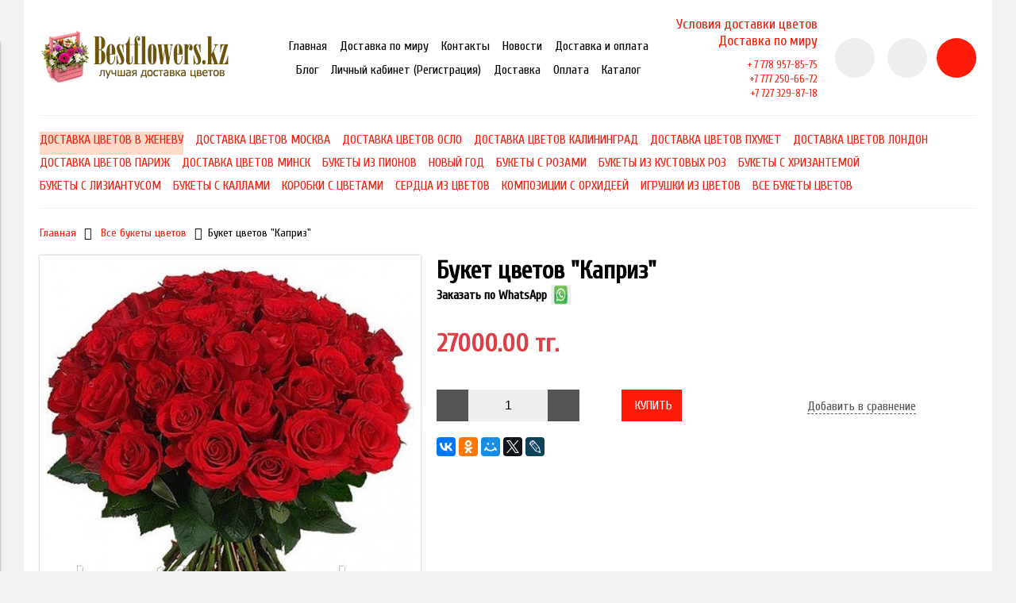

--- FILE ---
content_type: text/html; charset=utf-8
request_url: https://bestflowers.kz/product/buket-tsvetov-kapriz
body_size: 12964
content:
<!DOCTYPE html>
<html>

<head><meta data-config="{&quot;product_id&quot;:79670151}" name="page-config" content="" /><meta data-config="{&quot;money_with_currency_format&quot;:{&quot;delimiter&quot;:&quot;&quot;,&quot;separator&quot;:&quot;.&quot;,&quot;format&quot;:&quot;%n %u&quot;,&quot;unit&quot;:&quot;тг.&quot;,&quot;show_price_without_cents&quot;:0},&quot;currency_code&quot;:&quot;KZT&quot;,&quot;currency_iso_code&quot;:&quot;KZT&quot;,&quot;default_currency&quot;:{&quot;title&quot;:&quot;Казахстанский тенге&quot;,&quot;code&quot;:&quot;KZT&quot;,&quot;rate&quot;:&quot;0.151825&quot;,&quot;format_string&quot;:&quot;%n %u&quot;,&quot;unit&quot;:&quot;тг.&quot;,&quot;price_separator&quot;:null,&quot;is_default&quot;:true,&quot;price_delimiter&quot;:null,&quot;show_price_with_delimiter&quot;:null,&quot;show_price_without_cents&quot;:null},&quot;facebook&quot;:{&quot;pixelActive&quot;:false,&quot;currency_code&quot;:&quot;KZT&quot;,&quot;use_variants&quot;:null},&quot;vk&quot;:{&quot;pixel_active&quot;:null,&quot;price_list_id&quot;:null},&quot;new_ya_metrika&quot;:true,&quot;ecommerce_data_container&quot;:&quot;dataLayer&quot;,&quot;common_js_version&quot;:&quot;v2&quot;,&quot;vue_ui_version&quot;:null,&quot;feedback_captcha_enabled&quot;:null,&quot;account_id&quot;:398167,&quot;hide_items_out_of_stock&quot;:false,&quot;forbid_order_over_existing&quot;:false,&quot;minimum_items_price&quot;:10000,&quot;enable_comparison&quot;:true,&quot;locale&quot;:&quot;ru&quot;,&quot;client_group&quot;:null,&quot;consent_to_personal_data&quot;:{&quot;active&quot;:false,&quot;obligatory&quot;:true,&quot;description&quot;:&quot;Настоящим подтверждаю, что я ознакомлен и согласен с условиями \u003ca href=&#39;/page/oferta&#39; target=&#39;blank&#39;\u003eоферты и политики конфиденциальности\u003c/a\u003e.&quot;},&quot;recaptcha_key&quot;:&quot;6LfXhUEmAAAAAOGNQm5_a2Ach-HWlFKD3Sq7vfFj&quot;,&quot;recaptcha_key_v3&quot;:&quot;6LcZi0EmAAAAAPNov8uGBKSHCvBArp9oO15qAhXa&quot;,&quot;yandex_captcha_key&quot;:&quot;ysc1_ec1ApqrRlTZTXotpTnO8PmXe2ISPHxsd9MO3y0rye822b9d2&quot;,&quot;checkout_float_order_content_block&quot;:false,&quot;available_products_characteristics_ids&quot;:null,&quot;sber_id_app_id&quot;:&quot;5b5a3c11-72e5-4871-8649-4cdbab3ba9a4&quot;,&quot;theme_generation&quot;:2,&quot;quick_checkout_captcha_enabled&quot;:false,&quot;max_order_lines_count&quot;:500,&quot;sber_bnpl_min_amount&quot;:1000,&quot;sber_bnpl_max_amount&quot;:150000,&quot;counter_settings&quot;:{&quot;data_layer_name&quot;:&quot;dataLayer&quot;,&quot;new_counters_setup&quot;:false,&quot;add_to_cart_event&quot;:true,&quot;remove_from_cart_event&quot;:true,&quot;add_to_wishlist_event&quot;:true},&quot;site_setting&quot;:{&quot;show_cart_button&quot;:true,&quot;show_service_button&quot;:false,&quot;show_marketplace_button&quot;:false,&quot;show_quick_checkout_button&quot;:false},&quot;warehouses&quot;:[],&quot;captcha_type&quot;:&quot;google&quot;,&quot;human_readable_urls&quot;:false}" name="shop-config" content="" /><meta name='js-evnvironment' content='production' /><meta name='default-locale' content='ru' /><meta name='insales-redefined-api-methods' content="[]" /><script src="/packs/js/shop_bundle-2b0004e7d539ecb78a46.js"></script><script type="text/javascript" src="https://static.insales-cdn.com/assets/common-js/common.v2.25.28.js"></script><script type="text/javascript" src="https://static.insales-cdn.com/assets/static-versioned/v3.72/static/libs/lodash/4.17.21/lodash.min.js"></script>
<!--InsalesCounter -->
<script type="text/javascript">
(function() {
  if (typeof window.__insalesCounterId !== 'undefined') {
    return;
  }

  try {
    Object.defineProperty(window, '__insalesCounterId', {
      value: 398167,
      writable: true,
      configurable: true
    });
  } catch (e) {
    console.error('InsalesCounter: Failed to define property, using fallback:', e);
    window.__insalesCounterId = 398167;
  }

  if (typeof window.__insalesCounterId === 'undefined') {
    console.error('InsalesCounter: Failed to set counter ID');
    return;
  }

  let script = document.createElement('script');
  script.async = true;
  script.src = '/javascripts/insales_counter.js?7';
  let firstScript = document.getElementsByTagName('script')[0];
  firstScript.parentNode.insertBefore(script, firstScript);
})();
</script>
<!-- /InsalesCounter -->


  



<title>
  
    ᐉ Купить Букет цветов "Каприз" в Алматы по выгодной цене | Bestflowers.kz
    
  
</title>



<!-- meta -->
<meta charset="UTF-8" />
<meta name="keywords" content='цветов в Алматы, цветы в Алматы, цветы с доставкой в Алматы, цветы'/>
<meta name="description" content='➤ Предлагаем купить Букет цветов Каприз.
Цена - 27000 тг.. ✅Быстрая доставка. ✅Оплата наличными при получении.
☎️ +77789578575'/>
<meta name="robots" content="index,follow" />
<meta http-equiv="X-UA-Compatible" content="IE=edge,chrome=1" />
<meta name="viewport" content="width=device-width, initial-scale=1.0" />
<meta name="SKYPE_TOOLBAR" content="SKYPE_TOOLBAR_PARSER_COMPATIBLE" />
<meta name="yandex-verification" content="b122ce6ea7a74bd4" />
<meta name="yandex-verification" content="2a689afe2259bc7d" />
<meta name="google-site-verification" content="NbbC956lU75FWpx87A5DnSyv5GLr-rZNumlQ2jyB7c4" />


  <link rel="canonical" href="https://bestflowers.kz/product/buket-tsvetov-kapriz"/>




<!-- rss feed-->
<link rel="alternate" type="application/rss+xml" title="Блог" href="/blogs/blog.atom" />



    <meta property="og:title" content="Букет цветов "Каприз"" />
    <meta property="og:type" content="website" />
    <meta property="og:url" content="https://bestflowers.kz/product/buket-tsvetov-kapriz" />

    
      <meta property="og:image" content="https://static.insales-cdn.com/images/products/1/3806/111005406/compact_8198303_w640_h640_50f5317dc1c3ee__eg_500x500.jpg" />
    

  

<!-- icons-->
<link rel="icon" type="image/x-icon" sizes="16x16" href="https://static.insales-cdn.com/assets/1/813/1065773/1759066656/favicon.ico" />

<!-- fixes -->
<script src="https://static.insales-cdn.com/assets/1/813/1065773/1759066656/modernizr-custom.js"></script>
<!--[if IE]>
<script src="//html5shiv.googlecode.com/svn/trunk/html5.js"></script><![endif]-->
<!--[if lt IE 9]>
<script src="//css3-mediaqueries-js.googlecode.com/svn/trunk/css3-mediaqueries.js"></script>
<![endif]-->


  
  
  <link href="//fonts.googleapis.com/css?family=Cuprum&subset=cyrillic,latin" rel="stylesheet" />




<link href="//code.ionicframework.com/ionicons/2.0.1/css/ionicons.min.css" crossorigin="anonymous" rel="stylesheet" />
<link href="//maxcdn.bootstrapcdn.com/font-awesome/4.6.3/css/font-awesome.min.css" rel="stylesheet" />
<link href="https://static.insales-cdn.com/assets/1/813/1065773/1759066656/theme.css" rel="stylesheet" type="text/css" />

<!-- fixes -->
<link href="https://static.insales-cdn.com/assets/1/813/1065773/1759066656/ie.css" rel="stylesheet" type="text/css" />

<meta name='product-id' content='79670151' />
</head>
<body class="adaptive">
<!-- Yandex.Metrika counter -->
<script type="text/javascript" >
   (function(m,e,t,r,i,k,a){m[i]=m[i]||function(){(m[i].a=m[i].a||[]).push(arguments)};
   m[i].l=1*new Date();k=e.createElement(t),a=e.getElementsByTagName(t)[0],k.async=1,k.src=r,a.parentNode.insertBefore(k,a)})
   (window, document, "script", "https://mc.yandex.ru/metrika/tag.js", "ym");

   ym(22267450, "init", {
        webvisor:true,
        ecommerce:dataLayer,
        clickmap:true,
        trackLinks:true,
        accurateTrackBounce:true
   });
</script>
<script type="text/javascript">
  window.dataLayer = window.dataLayer || [];
  window.dataLayer.push({"ecommerce":{"currencyCode":"KZT","detail":{"products":[{"id":79670151,"name":"Букет цветов \"Каприз\"","category":"Каталог/Все букеты цветов","price":27000.0}]}}});
</script>
<noscript><div><img src="https://mc.yandex.ru/watch/22267450" style="position:absolute; left:-9999px;" alt="" /></div></noscript>
<!-- /Yandex.Metrika counter -->


<div class="top-toolbar">
  <div class="row">

    <div class="mobile-toolbar cell-sm-2">
      <button class="button left-toolbar-trigger" type="button"><i class="icon ion-navicon"></i></button>
    </div><!-- /.mobile-toolbar -->

    <div class="contacts cell-sm-6">
      
          <div class="phone"><div>Условия доставки цветов</div>
<p><a href="https://bestflowers.kz/page/world">Доставка по миру</a></p></div>
      
    </div><!-- /.contacts -->

    <div class="shopcart-toolbar cell-sm-4 text-right-sm">
      <a class="button shopcart-link js-shopcart-area" href="/cart_items">
        <i class="icon ion-ios-cart-outline"></i>
        <span class="shopcart-count">(<span class="js-shopcart-amount"></span>)</span>
      </a>
    </div><!-- /.shopcart-toolbar -->


  </div>
</div><!-- /.top-toolbar -->


<div class="page-wrapper">

  <div class="page-inner container">

    <header class="main-header container">
  <div class="row middle-xl">

    <div class="logotype cell-xl-3 text-center-md cell-md-12">

      

        <a title="Bestflowers.kz" href="/" class="logotype-link">
          <img src="https://static.insales-cdn.com/assets/1/813/1065773/1759066656/logotype.jpg" class="logotype-image" alt="Bestflowers.kz" title="Bestflowers.kz"/>
        </a>

      

    </div><!-- /.logotype -->

    <div class="main-toolbar cell-xl-5 cell-md-8 hidden-sm">
      <ul class="main-menu list">
        
          <li class="menu-item list-item">
            <a href="/" class="menu-link" title="Главная">
              Главная
            </a>
          </li>
        
          <li class="menu-item list-item">
            <a href="/page/world" class="menu-link" title="Доставка по миру">
              Доставка по миру
            </a>
          </li>
        
          <li class="menu-item list-item">
            <a href="/page/kontakty" class="menu-link" title="Контакты">
              Контакты
            </a>
          </li>
        
          <li class="menu-item list-item">
            <a href="/blogs/news" class="menu-link" title="Новости">
              Новости
            </a>
          </li>
        
          <li class="menu-item list-item">
            <a href="/page/доставка" class="menu-link" title="Доставка и оплата">
              Доставка и оплата
            </a>
          </li>
        
          <li class="menu-item list-item">
            <a href="/blogs/blog" class="menu-link" title="Блог">
              Блог
            </a>
          </li>
        
          <li class="menu-item list-item">
            <a href="/client_account/login" class="menu-link" title="Личный кабинет (Регистрация)">
              Личный кабинет (Регистрация)
            </a>
          </li>
        
          <li class="menu-item list-item">
            <a href="/page/delivery" class="menu-link" title="Доставка">
              Доставка
            </a>
          </li>
        
          <li class="menu-item list-item">
            <a href="/page/payment" class="menu-link" title="Оплата">
              Оплата
            </a>
          </li>
        
          <li class="menu-item list-item">
            <a href="/" class="menu-link" title="Каталог">
              Каталог
            </a>
          </li>
        
      </ul><!-- /.main-menu -->
    </div><!-- /.main-toolbar -->

    <div class="contacts cell-xl-2 text-right-xl hidden-sm">

      
      <div class="phone"><div>Условия доставки цветов</div>
<p><a href="https://bestflowers.kz/page/world">Доставка по миру</a></p></div>
      

      
      <div class="email"><div class="header-phones__phones-item header-phones__phones-item_pos_2-3">
<div class="header-phones__phones-single">
<div class="header-phones__phones-part"><span style="font-size: 10pt;">+ 7 778 957-85-75</span></div>
<div class="header-phones__phones-part"><span style="font-size: 10pt;">+7 777 250-66-72</span></div>
<div class="header-phones__phones-part"><span style="font-size: 10pt;">+7 727 329-87-18</span></div>
</div>
</div></div>
      

    </div><!-- /.contacts -->

    <div class="user-toolbar cell-xl-2 text-right-xl hidden-sm">

      <div class="search-widget dropdown">

        <button class="search-trigger button button-circle is-gray dropdown-toggle js-toggle" data-target="parent">
          <i class="icon search-icon ion-ios-search"></i>
        </button>

        <form action="/search" method="get" class="search-widget-form dropdown-block">

          <input type="hidden" name="lang" value="ru">

          <input id="search-widget-input" class="input-field search-input" type="text" placeholder="Поиск" name="q" value=""/>

          <button class="button button-circle is-primary search-button" type="submit">
            <i class="icon search-icon ion-ios-search"></i>
          </button>

        </form>

      </div><!-- /.search-widget -->

      
      <a title="Сравнение" class="compare-button button button-circle is-gray" href="/compares">
        <i class="icon compare-icon ion-stats-bars"></i>
        <span class="compare-counter js-compare-amount"></span>
      </a><!-- /.compare-button -->
      

      <div class="shopcart-widget">
        <a title="Корзина" href="/cart_items" class="shopcart-link button button-circle is-primary">
          <i class="icon shopcart-icon ion-ios-cart-outline"></i>
          <span class="shopcart-counter js-shopcart-amount"></span>
        </a>
      </div><!-- /.shopcart-widget -->

    </div><!-- /.user-toolbar -->

  </div>
</header>

    





  

    <div class="collection-menu-horizontal-wrapper container">
      <ul class="collection-menu-horizontal list js-edge-calc">

        

          

          

          <li class="list-item menu-item " data-handle="dostavka-tsvetov-v-zhenevu">

            <a title="Доставка цветов в Женеву" href="/collection/dostavka-tsvetov-v-zhenevu" class="menu-link">
              <span class="link-text">Доставка цветов в Женеву</span>
              
            </a>

            

          </li>

        

          

          

          <li class="list-item menu-item " data-handle="dostavka-tsvetov-moskva">

            <a title="Доставка цветов Москва" href="/collection/dostavka-tsvetov-moskva" class="menu-link">
              <span class="link-text">Доставка цветов Москва</span>
              
            </a>

            

          </li>

        

          

          

          <li class="list-item menu-item " data-handle="dostavka-tsvetov-oslo">

            <a title="Доставка цветов Осло" href="/collection/dostavka-tsvetov-oslo" class="menu-link">
              <span class="link-text">Доставка цветов Осло</span>
              
            </a>

            

          </li>

        

          

          

          <li class="list-item menu-item " data-handle="dostavka-tsvetov-kaliningrad">

            <a title="Доставка цветов Калининград" href="/collection/dostavka-tsvetov-kaliningrad" class="menu-link">
              <span class="link-text">Доставка цветов Калининград</span>
              
            </a>

            

          </li>

        

          

          

          <li class="list-item menu-item " data-handle="dostavka-tsvetov-phuket">

            <a title="Доставка цветов Пхукет" href="/collection/dostavka-tsvetov-phuket" class="menu-link">
              <span class="link-text">Доставка цветов Пхукет</span>
              
            </a>

            

          </li>

        

          

          

          <li class="list-item menu-item " data-handle="dostavka-tsvetov-london">

            <a title="Доставка цветов Лондон" href="/collection/dostavka-tsvetov-london" class="menu-link">
              <span class="link-text">Доставка цветов Лондон</span>
              
            </a>

            

          </li>

        

          

          

          <li class="list-item menu-item " data-handle="dostavka-tsvetov-parizh">

            <a title="Доставка цветов Париж" href="/collection/dostavka-tsvetov-parizh" class="menu-link">
              <span class="link-text">Доставка цветов Париж</span>
              
            </a>

            

          </li>

        

          

          

          <li class="list-item menu-item " data-handle="dostavka-tsvetov-minsk">

            <a title="Доставка цветов Минск" href="/collection/dostavka-tsvetov-minsk" class="menu-link">
              <span class="link-text">Доставка цветов Минск</span>
              
            </a>

            

          </li>

        

          

          

          <li class="list-item menu-item " data-handle="bukety-iz-pionov">

            <a title="Букеты из пионов" href="/collection/bukety-iz-pionov" class="menu-link">
              <span class="link-text">Букеты из пионов</span>
              
            </a>

            

          </li>

        

          

          

          <li class="list-item menu-item " data-handle="novyy-god">

            <a title="Новый Год" href="/collection/novyy-god" class="menu-link">
              <span class="link-text">Новый Год</span>
              
            </a>

            

          </li>

        

          

          

          <li class="list-item menu-item " data-handle="bukety-s-rozami">

            <a title="Букеты с розами" href="/collection/bukety-s-rozami" class="menu-link">
              <span class="link-text">Букеты с розами</span>
              
            </a>

            

          </li>

        

          

          

          <li class="list-item menu-item " data-handle="bukety-iz-kustovyh-roz">

            <a title="Букеты из кустовых роз" href="/collection/bukety-iz-kustovyh-roz" class="menu-link">
              <span class="link-text">Букеты из кустовых роз</span>
              
            </a>

            

          </li>

        

          

          

          <li class="list-item menu-item " data-handle="bukety-s-hrizantemoy">

            <a title="Букеты с хризантемой" href="/collection/bukety-s-hrizantemoy" class="menu-link">
              <span class="link-text">Букеты с хризантемой</span>
              
            </a>

            

          </li>

        

          

          

          <li class="list-item menu-item " data-handle="bukety-s-liziantusom">

            <a title="Букеты с лизиантусом" href="/collection/bukety-s-liziantusom" class="menu-link">
              <span class="link-text">Букеты с лизиантусом</span>
              
            </a>

            

          </li>

        

          

          

          <li class="list-item menu-item " data-handle="bukety-s-kallami">

            <a title="Букеты с каллами" href="/collection/bukety-s-kallami" class="menu-link">
              <span class="link-text">Букеты с каллами</span>
              
            </a>

            

          </li>

        

          

          

          <li class="list-item menu-item " data-handle="korobki-s-tsvetami">

            <a title="Коробки с цветами" href="/collection/korobki-s-tsvetami" class="menu-link">
              <span class="link-text">Коробки с цветами</span>
              
            </a>

            

          </li>

        

          

          

          <li class="list-item menu-item " data-handle="serdtsa-iz-tsvetov">

            <a title="Сердца из цветов" href="/collection/serdtsa-iz-tsvetov" class="menu-link">
              <span class="link-text">Сердца из цветов</span>
              
            </a>

            

          </li>

        

          

          

          <li class="list-item menu-item " data-handle="kompozitsii-s-orhideey">

            <a title="Композиции с орхидеей" href="/collection/kompozitsii-s-orhideey" class="menu-link">
              <span class="link-text">Композиции с орхидеей</span>
              
            </a>

            

          </li>

        

          

          

          <li class="list-item menu-item " data-handle="igrushki-iz-tsvetov">

            <a title="Игрушки из цветов" href="/collection/igrushki-iz-tsvetov" class="menu-link">
              <span class="link-text">Игрушки из цветов</span>
              
            </a>

            

          </li>

        

          

          

          <li class="list-item menu-item " data-handle="vse-bukety-tsvetov">

            <a title="Все букеты цветов" href="/collection/vse-bukety-tsvetov" class="menu-link">
              <span class="link-text">Все букеты цветов</span>
              
            </a>

            

          </li>

        

      </ul><!-- /.collection-menu-horizontal -->
    </div><!-- /.collection-menu-horizontal-wrapper -->

  



<!-- Render time: 0.004 -->

    <div class="breadcrumb-wrapper container">

  <ul class="breadcrumb">

    <li class="breadcrumb-item home">
      <a class="breadcrumb-link" title='Главная' href="/">Главная</a>
    </li>

    

        

          
            
            

            
              
            
              
                
                  <li class="breadcrumb-item">
                    <a class="breadcrumb-link" title='Все букеты цветов' href="/collection/vse-bukety-tsvetov">Все букеты цветов</a>
                  </li>
                  <li class="breadcrumb-item"><span class="breadcrumb-link current-page">Букет цветов "Каприз"</span></li>
                
              
            
          
        

      

  </ul><!-- /.breadcrumb -->

</div><!-- /.breadcrumb-wrapper -->

<div class="product container js-product-wrapper" data-product-id="79670151">
  <div class="row">

    <div class="product-gallery cell-xl-5 cell-sm-12">
      <div class="row">

  

    

      <div class="cell-xl-12 gallery-main-wrapper">

        

        <a href="https://static.insales-cdn.com/images/products/1/3806/111005406/8198303_w640_h640_50f5317dc1c3ee__eg_500x500.jpg" class="image-wrapper popup-gallery" data-effect="mfp-zoom-in" title="Букет цветов "Каприз"">
          














          <img src="https://static.insales-cdn.com/images/products/1/3806/111005406/large_8198303_w640_h640_50f5317dc1c3ee__eg_500x500.jpg" alt="Букет цветов "Каприз"" title="Букет цветов "Каприз"" class="product-image">
        </a>

      </div><!-- /.gallery-main-wrapper -->

    

  

</div>

    </div>

    <form
      class="product-caption cell-xl-7 cell-sm-12"
      action="/cart_items">
      <div class="product-title on-page"><h1 class="js-product-title">Букет цветов "Каприз"</h1>
  <a href="https://wa.me/77789578575?text=%D0%97%D0%B4%D1%80%D0%B0%D0%B2%D1%81%D1%82%D0%B2%D1%83%D0%B9%D1%82%D0%B5%20%D1%85%D0%BE%D1%87%D1%83%20%D0%B7%D0%B0%D0%BA%D0%B0%D0%B7%D0%B0%D1%82%D1%8C%20%D1%86%D0%B2%D0%B5%D1%82%D1%8B" 
style="display: flex;align-items: center;color: black;text-decoration: none;"
>Заказать по WhatsApp<img src="https://static.insales-cdn.com/assets/1/813/1065773/1759066656/wh.jpg" width="25" height="25" alt="WhatsApp" style="margin-left: 5px;"></a>
</div><!-- /.product-title -->

<div class="product-introtext on-page">
  

  

</div><!-- /.product-introtext -->


  <div class="option-selectors">
    
      <input type="hidden" name="variant_id" value="136116993">
    
  </div><!-- /.option-selectors -->


<div class="product-article">
  <div class="row js-product-sku" style="display: none;">
    <div class="article-param cell-xl-3">Артикул</div>
    <div class="article-value cell-xl-9">0283</div>
  </div>
</div><!-- /.product-article -->

<div class="product-prices on-page" style="display: none;">
  <div class="price js-product-price">27000 тг.</div>
  <div class="old-price js-product-old-price">
    
  </div>
</div><!-- /.product-prices -->

<div class="product-control on-page row middle-xl" data-compare="79670151">

  <div class="counter-wrapper js-counter-wrapper cell-xl-4 cell-lg-6  cell-sm-4 cell-xs-12 text-center-xs" style="display: none;">
    <div class="counter" data-quantity>
      <button type="button" data-quantity-change="-1" class="button button-number count-down">
        <i class="icon ion-ios-minus-empty"></i>
      </button>
      <input type="text" value="1" min="1" max="1000" name="quantity" class="input-number input-field"/>
      <button type="button" data-quantity-change="1" class="button button-number count-up">
        <i class="icon ion-ios-plus-empty"></i>
      </button>
    </div>
  </div><!-- /.counter-wrapper -->

  <div class="buy cell-xl-4 cell-lg-6 cell-sm-4 cell-xs-12"><!-- /.buy elements -->

    <div class="product-order-variant js-variant-available" style="display: none;">
      <button class="button button-buy button-primary" type="submit" data-item-add>
        <i class="icon button-icon buy-icon ion-ios-cart-outline"></i>
        <span class="button-text">Купить</span>
      </button>
    </div><!-- /.variant-available -->

    <div class="product-order-variant js-variant-not-available hide-xl" style="display: none;">
      <p class="notice notice-info">Товар отсутствует</p>
    </div><!-- /.variant-not-available -->

    <div class="product-order-variant js-variant-preorder hide-xl" style="display: none;">
      <a href="#js-preorder-modal" class="button button-buy button-primary js-preorder-open" data-effect="mfp-zoom-in">
        <i class="icon button-icon feedback-icon ion-email"></i>
        <span class="button-text">Предзаказ</span>
      </a>
    </div><!-- /.variant-preorder -->

  </div>

  
  
    <div class="compare-control cell-xl-4 cell-lg-12  cell-sm-4 cell-xs-12 hide-sm">

      <a href="#" class="compare-link compare-add" data-compare-add="79670151">
        <i class="compare-icon ion-stats-bars"></i>
        <span class="link-text">Добавить в сравнение</span>
      </a>

      <a href="#" class="compare-link compare-delete"
         data-compare-delete="79670151">
        <i class="compare-icon ion-stats-bars"></i>
        <span class="link-text">Удалить из сравнения</span>
      </a>

    </div><!-- /.compare-control -->
  
  

  

  
  <div class="share cell-mc-12">
    <script type="text/javascript" src="//yastatic.net/es5-shims/0.0.2/es5-shims.min.js" charset="utf-8"></script>
    <script type="text/javascript" src="//yastatic.net/share2/share.js" charset="utf-8"></script>
    <div class="ya-share2" data-services="vkontakte,facebook,odnoklassniki,moimir,gplus,twitter,lj" data-counter=""></div>
  </div><!-- /.share -->
  

</div><!-- /.product-control -->

    </form>

    <div class="product-content cell-xl-12">
      <ul class="tabs-menu product-tabs-menu">

  

  
    
    <li class="tabs-item menu-item active">
      <a href="#product-description" data-toggle="tabs" class="tabs-link menu-link">Описание</a>
    </li>
  

  

  

</ul><!-- /.product-tabs-menu -->

<div class="tabs-list product-tabs-list">

  

  
    
    <div id="product-description" class="tab-block active">
      <div class="editor">
        <p>51 роза, красивый букет для любого случая в жизни, будь то юбилей или просто знак внимания, ни один человек не откажется от такого подарка, а мы доставим его лично в руки и с прекрасным настроением</p>

<p><em>Состав композиции:&nbsp;Импортные розы 60 см 51 шт,&nbsp;Фетр, Лента</em></p>
      </div>
    </div><!-- /#product-description -->
  

  

  

</div><!-- /.product-tabs-list -->
    </div>

  </div>
</div>







<!-- OPTION SELECT TEMPLATE -->
<script type="text/template" data-template-id="option-default">
  <div class="option-item option-<%= option.handle %> row middle-xl">
    <label class="cell-mc-12 cell-xl-3"><%= option.title %></label>
    <div class="cell-mc-12 cell-xl-4 cell-xs-8">
      <div class="select-wrapper select-styled">
        <select class="select-field" data-option-bind="<%= option.id %>">
          <% _.forEach(option.values, function (value){ %>
          <option
            data-value-position="<%= value.position %>"
            value="<%= value.position %>"
          <% if (option.selected == value.position & initOption) { %>selected<% } %>
          <% if (value.disabled) { %>disabled<% } %>
          >
          <%= value.title %>
          </option>
          <% }) %>
        </select>
      </div>
    </div>
  </div><!-- /.option-item -->
</script>

  </div>

  <div class="footer">
  <div class="container">

    <div class="row middle-xl">

      <div class="footer-contacts cell-xl-3 cell-md-6 cell-xs-12 text-center-xs">

        
            <div class="phone"><div>Условия доставки цветов</div>
<p><a href="https://bestflowers.kz/page/world">Доставка по миру</a></p></div>
        

        
            <div class="email"><div class="header-phones__phones-item header-phones__phones-item_pos_2-3">
<div class="header-phones__phones-single">
<div class="header-phones__phones-part"><span style="font-size: 10pt;">+ 7 778 957-85-75</span></div>
<div class="header-phones__phones-part"><span style="font-size: 10pt;">+7 777 250-66-72</span></div>
<div class="header-phones__phones-part"><span style="font-size: 10pt;">+7 727 329-87-18</span></div>
</div>
</div></div>
        

      </div><!-- /.footer-contacts -->

      
        <div class="footer-menu-wrapper cell-xl-6 cell-md-12 cell-xs-12 text-center-xs">
          <ul class="footer-menu list">
            
              <li class="menu-item list-item">
                <a href="/page/доставка" class="menu-link" title="Доставка">
                  Доставка
                </a>
              </li>
            
              <li class="menu-item list-item">
                <a href="/page/feedback" class="menu-link" title="Обратная связь">
                  Обратная связь
                </a>
              </li>
            
              <li class="menu-item list-item">
                <a href="/page/payment" class="menu-link" title="Оплата">
                  Оплата
                </a>
              </li>
            
              <li class="menu-item list-item">
                <a href="/blogs/blog" class="menu-link" title="Блог">
                  Блог
                </a>
              </li>
            
              <li class="menu-item list-item">
                <a href="/page/feedback" class="menu-link" title="Контакты">
                  Контакты
                </a>
              </li>
            
          </ul><!-- /.footer-menu -->
        </div><!-- /.footer-menu-wrapper -->
      

      
        

          <div class="social-menu-wrapper cell-xl-3 cell-md-6 cell-xs-12 text-center-xs text-right-xl">
            <ul class="social-menu list">

              

                

                

                

                

                

                

                

                
                  <li class="menu-item list-item">
                    <a target="_blank" title='Vkontakte' href="https://vk.com/blesk80" class="menu-link"><i class="fa fa-vk"></i></a>
                  </li>
                

              

                

                

                

                

                

                

                

                
                  <li class="menu-item list-item">
                    <a target="_blank" title='Facebook' href="https://www.facebook.com/bestflowerskz" class="menu-link"><i class="fa fa-facebook"></i></a>
                  </li>
                

              

                

                

                

                

                

                

                

                
                  <li class="menu-item list-item">
                    <a target="_blank" title='YouTube' href="http://youtube.com/" class="menu-link"><i class="fa fa-youtube"></i></a>
                  </li>
                

              

                

                

                

                

                

                

                

                
                  <li class="menu-item list-item">
                    <a target="_blank" title='Twitter' href="http://twitter.com/" class="menu-link"><i class="fa fa-twitter"></i></a>
                  </li>
                

              

                

                

                

                

                

                

                

                
                  <li class="menu-item list-item">
                    <a target="_blank" title='Google+' href="https://plus.google.com/u/0/101966989276033222562" class="menu-link"><i class="fa fa-google-plus"></i></a>
                  </li>
                

              

                

                

                

                

                

                

                

                

              

                

                

                

                

                

                

                

                
                  <li class="menu-item list-item">
                    <a target="_blank" title='Instagram' href="http://instagram.com/bestflowers.kz" class="menu-link"><i class="fa fa-instagram"></i></a>
                  </li>
                

              

            </ul><!-- /.social-menu -->
          </div><!-- /.social-menu-wrapper -->

        
      

    </div>

    <div class="created-by row text-right-xl">
      <div class="cell-xl-12">
        <a target="_blank" href="https://insales.ru" title='Сделано в InSales'>Сделано в InSales</a>
      </div>
    </div><!-- /.created-by -->

  </div>
</div>


</div>

  <div class="left-toolbar">

  <div class="search-widget-wrapper">

    <form action="/search" method="get" class="search-widget search-widget-form">

      <input type="hidden" name="lang" value="ru">

      <input class="input-field search-input" type="text" placeholder="Поиск" name="q" value=""/>

      <button class="button button-circle is-gray search-button" type="submit">
        <i class="icon search-icon ion-ios-search"></i>
      </button>

    </form><!-- /.search-widget-form -->

  </div><!-- /.search-widget-wrapper -->

  

  

    

      <ul class="collection-mobile-menu mobile-menu list-vertical">

        

          
          

          
          

          <li class="list-item menu-item  " data-handle="dostavka-tsvetov-v-zhenevu">

            <a title="Доставка цветов в Женеву" href="/collection/dostavka-tsvetov-v-zhenevu" class="menu-link">
              <span class="link-text">Доставка цветов в Женеву</span>
            </a>

            

          </li>

        

          
          

          
          

          <li class="list-item menu-item  " data-handle="dostavka-tsvetov-moskva">

            <a title="Доставка цветов Москва" href="/collection/dostavka-tsvetov-moskva" class="menu-link">
              <span class="link-text">Доставка цветов Москва</span>
            </a>

            

          </li>

        

          
          

          
          

          <li class="list-item menu-item  " data-handle="dostavka-tsvetov-oslo">

            <a title="Доставка цветов Осло" href="/collection/dostavka-tsvetov-oslo" class="menu-link">
              <span class="link-text">Доставка цветов Осло</span>
            </a>

            

          </li>

        

          
          

          
          

          <li class="list-item menu-item  " data-handle="dostavka-tsvetov-kaliningrad">

            <a title="Доставка цветов Калининград" href="/collection/dostavka-tsvetov-kaliningrad" class="menu-link">
              <span class="link-text">Доставка цветов Калининград</span>
            </a>

            

          </li>

        

          
          

          
          

          <li class="list-item menu-item  " data-handle="dostavka-tsvetov-phuket">

            <a title="Доставка цветов Пхукет" href="/collection/dostavka-tsvetov-phuket" class="menu-link">
              <span class="link-text">Доставка цветов Пхукет</span>
            </a>

            

          </li>

        

          
          

          
          

          <li class="list-item menu-item  " data-handle="dostavka-tsvetov-london">

            <a title="Доставка цветов Лондон" href="/collection/dostavka-tsvetov-london" class="menu-link">
              <span class="link-text">Доставка цветов Лондон</span>
            </a>

            

          </li>

        

          
          

          
          

          <li class="list-item menu-item  " data-handle="dostavka-tsvetov-parizh">

            <a title="Доставка цветов Париж" href="/collection/dostavka-tsvetov-parizh" class="menu-link">
              <span class="link-text">Доставка цветов Париж</span>
            </a>

            

          </li>

        

          
          

          
          

          <li class="list-item menu-item  " data-handle="dostavka-tsvetov-minsk">

            <a title="Доставка цветов Минск" href="/collection/dostavka-tsvetov-minsk" class="menu-link">
              <span class="link-text">Доставка цветов Минск</span>
            </a>

            

          </li>

        

          
          

          
          

          <li class="list-item menu-item  " data-handle="bukety-iz-pionov">

            <a title="Букеты из пионов" href="/collection/bukety-iz-pionov" class="menu-link">
              <span class="link-text">Букеты из пионов</span>
            </a>

            

          </li>

        

          
          

          
          

          <li class="list-item menu-item  " data-handle="novyy-god">

            <a title="Новый Год" href="/collection/novyy-god" class="menu-link">
              <span class="link-text">Новый Год</span>
            </a>

            

          </li>

        

          
          

          
          

          <li class="list-item menu-item  " data-handle="bukety-s-rozami">

            <a title="Букеты с розами" href="/collection/bukety-s-rozami" class="menu-link">
              <span class="link-text">Букеты с розами</span>
            </a>

            

          </li>

        

          
          

          
          

          <li class="list-item menu-item  " data-handle="bukety-iz-kustovyh-roz">

            <a title="Букеты из кустовых роз" href="/collection/bukety-iz-kustovyh-roz" class="menu-link">
              <span class="link-text">Букеты из кустовых роз</span>
            </a>

            

          </li>

        

          
          

          
          

          <li class="list-item menu-item  " data-handle="bukety-s-hrizantemoy">

            <a title="Букеты с хризантемой" href="/collection/bukety-s-hrizantemoy" class="menu-link">
              <span class="link-text">Букеты с хризантемой</span>
            </a>

            

          </li>

        

          
          

          
          

          <li class="list-item menu-item  " data-handle="bukety-s-liziantusom">

            <a title="Букеты с лизиантусом" href="/collection/bukety-s-liziantusom" class="menu-link">
              <span class="link-text">Букеты с лизиантусом</span>
            </a>

            

          </li>

        

          
          

          
          

          <li class="list-item menu-item  " data-handle="bukety-s-kallami">

            <a title="Букеты с каллами" href="/collection/bukety-s-kallami" class="menu-link">
              <span class="link-text">Букеты с каллами</span>
            </a>

            

          </li>

        

          
          

          
          

          <li class="list-item menu-item  " data-handle="korobki-s-tsvetami">

            <a title="Коробки с цветами" href="/collection/korobki-s-tsvetami" class="menu-link">
              <span class="link-text">Коробки с цветами</span>
            </a>

            

          </li>

        

          
          

          
          

          <li class="list-item menu-item  " data-handle="serdtsa-iz-tsvetov">

            <a title="Сердца из цветов" href="/collection/serdtsa-iz-tsvetov" class="menu-link">
              <span class="link-text">Сердца из цветов</span>
            </a>

            

          </li>

        

          
          

          
          

          <li class="list-item menu-item  " data-handle="kompozitsii-s-orhideey">

            <a title="Композиции с орхидеей" href="/collection/kompozitsii-s-orhideey" class="menu-link">
              <span class="link-text">Композиции с орхидеей</span>
            </a>

            

          </li>

        

          
          

          
          

          <li class="list-item menu-item  " data-handle="igrushki-iz-tsvetov">

            <a title="Игрушки из цветов" href="/collection/igrushki-iz-tsvetov" class="menu-link">
              <span class="link-text">Игрушки из цветов</span>
            </a>

            

          </li>

        

          
          

          
          

          <li class="list-item menu-item  " data-handle="vse-bukety-tsvetov">

            <a title="Все букеты цветов" href="/collection/vse-bukety-tsvetov" class="menu-link">
              <span class="link-text">Все букеты цветов</span>
            </a>

            

          </li>

        

          
          

          
          

          <li class="list-item menu-item  " data-handle="novinki-new">

            <a title="Новинки (NEW)" href="/collection/novinki-new" class="menu-link">
              <span class="link-text">Новинки (NEW)</span>
            </a>

            

          </li>

        

          
          

          
          

          <li class="list-item menu-item  " data-handle="bukety-s-liliyami">

            <a title="Букеты с лилиями" href="/collection/bukety-s-liliyami" class="menu-link">
              <span class="link-text">Букеты с лилиями</span>
            </a>

            

          </li>

        

          
          

          
          

          <li class="list-item menu-item  " data-handle="bukety-iz-tyulpanov">

            <a title="Букеты из тюльпанов" href="/collection/bukety-iz-tyulpanov" class="menu-link">
              <span class="link-text">Букеты из тюльпанов</span>
            </a>

            

          </li>

        

          
          

          
          

          <li class="list-item menu-item  " data-handle="svadebnye-bukety">

            <a title="Свадебные букеты" href="/collection/svadebnye-bukety" class="menu-link">
              <span class="link-text">Свадебные букеты</span>
            </a>

            

          </li>

        

          
          

          
          

          <li class="list-item menu-item  " data-handle="bukvy-iz-tsvetov">

            <a title="Буквы из цветов" href="/collection/bukvy-iz-tsvetov" class="menu-link">
              <span class="link-text">Буквы из цветов</span>
            </a>

            

          </li>

        

          
          

          
          

          <li class="list-item menu-item  " data-handle="skidki-i-aktsii">

            <a title="Скидки и акции" href="/collection/skidki-i-aktsii" class="menu-link">
              <span class="link-text">Скидки и акции</span>
            </a>

            

          </li>

        

      </ul><!-- /.collection-mobile-menu -->

    

  

  <hr class="separator">

  <ul class="main-mobile-menu mobile-menu list-vertical">

    
      <li class="menu-item list-item">
        <a href="/" class="menu-link" title="Главная">
          Главная
        </a>
      </li>
    
      <li class="menu-item list-item">
        <a href="/page/world" class="menu-link" title="Доставка по миру">
          Доставка по миру
        </a>
      </li>
    
      <li class="menu-item list-item">
        <a href="/page/kontakty" class="menu-link" title="Контакты">
          Контакты
        </a>
      </li>
    
      <li class="menu-item list-item">
        <a href="/blogs/news" class="menu-link" title="Новости">
          Новости
        </a>
      </li>
    
      <li class="menu-item list-item">
        <a href="/page/доставка" class="menu-link" title="Доставка и оплата">
          Доставка и оплата
        </a>
      </li>
    
      <li class="menu-item list-item">
        <a href="/blogs/blog" class="menu-link" title="Блог">
          Блог
        </a>
      </li>
    
      <li class="menu-item list-item">
        <a href="/client_account/login" class="menu-link" title="Личный кабинет (Регистрация)">
          Личный кабинет (Регистрация)
        </a>
      </li>
    
      <li class="menu-item list-item">
        <a href="/page/delivery" class="menu-link" title="Доставка">
          Доставка
        </a>
      </li>
    
      <li class="menu-item list-item">
        <a href="/page/payment" class="menu-link" title="Оплата">
          Оплата
        </a>
      </li>
    
      <li class="menu-item list-item">
        <a href="/" class="menu-link" title="Каталог">
          Каталог
        </a>
      </li>
    
      <li class="menu-item list-item">
        <a href="/page/about-us" class="menu-link" title="О компании">
          О компании
        </a>
      </li>
    

  </ul><!-- /.main-mobile-menu -->

</div><!-- /.left-toolbar -->

<div class="left-toolbar-overlay"></div><!-- /.left-toolbar-overlay -->


  <div class="modals hidden-xl">

  <div id="js-preorder-modal" class="modal mfp-with-anim">
    <div class="modal-inner">

      <div class="modal-header block-header">
        <p style="font-size: 1.17em; font-weight: bold;">Заказ товара по почте</p>
      </div>

      <form class="js-preorder-form" class="form" action="/feedback" method="post ">

        <input type="hidden" name="subject" value="Заказ товара по почте">
        <input type="hidden" name="from" value="park28panf@mail.ru">
        <input class="js-product-title-input" type="hidden" name="content" value="Букет цветов "Каприз" ()">

        

        <div class="form-row row">
          <label class="form-label cell-xl-4 cell-xs-12">
            Имя<span class="required">*</span>
          </label>
          <div class="cell-xl-8 cell-xs-12">
            <input name="name" type="text" class="form-field input-field" />
          </div>
        </div>

        <div class="form-row row">
          <label class="form-label cell-xl-4 cell-xs-12">
            Телефон<span class="required">*</span>
          </label>
          <div class="cell-xl-8 cell-xs-12">
            <input name="phone" type="text" class="form-field input-field phone-mask" />
          </div>
        </div>

        <div class="form-row row">
          <div class="cell-xl-4 cell-xl-12 push-xl-4 push-xs-0">
            <button type="submit" class="button button-primary">
              <span class="button-text">Отправить</span>
            </button>
          </div>
        </div>

      </form><!-- /#preorder-form -->

    </div>
  </div><!-- /#preorder-modal -->

</div><!-- /.modals -->

  
<script>

  Site.cart_url = '/cart_items';

  Site.product_status = 'preorder';

  Site.product_not_available_hide = '';

  Site.template = 'product';

  Site.cards_crop_off = '';

  Products.setConfig({
    filtered: false,
    decimal: {
      mmt: 0, // мм
      cmt: 0, // см
      dmt: 0, // дм
      mtr: 0, // м
      kmt: 0, // км
      mtk: 0, // м2
      dmk: 0, // дм2
      mlt: 0, // мл
      cmq: 0, // см3
      ltr: 0, // л
      dmq: 0, // дм3
      mtq: 0, // м3
      grm: 0, // г
      kgm: 3, // кг
      tne: 0, // т
      hur: 0, // ч
      nbb: 0, // боб
      lef: 1, // л.
      set: 0, // набор
      npr: 0, // пар
      npl: 0, // рул
      nmp: 0, // упак
      dzp: 0, // дюжина упак
      cnp: 0, // 100 упак
      pce: 0, // шт
      cen: 0, // 100 шт
      mil: 0, // тыс. шт
      box: 0, // ящ
      sct: 0, // секц
      btl: 0 // флак
    }
  });

  Site.messages = {
    "cartIsEmpty": "Ваша корзина пуста",
    "productAddedToCart": "Товар добавлен в корзину",
    "productRemovedFromCart": "Товар удален из корзины",
    "productAddedToComparison": "Товар добавлен в сравнение",
    "productRemovedFromComparison": "Товар удален из сравнения",
    "maximumNumberOfComparable": "Достигнуто максимальное количество сравниваемых товаров",
    "comparisonIsEmpty": "Список сравнения пуст",
    "imageNotUploaded": "Изображение не загружено",
    "labelArticle": "Артикул",
    "button_close": "Закрыть",
    "button_submit": "Отправить"
  };

  

  Site.promoSlider = {
    autoPlay: false,
    autoPlayTime: 3000
  };
</script>

<script src="https://static.insales-cdn.com/assets/1/813/1065773/1759066656/theme.js"></script>


<!--LiveInternet counter--><script type="text/javascript">
document.write("<a href='//www.liveinternet.ru/click' "+
"target=_blank><img src='//counter.yadro.ru/hit?t14.6;r"+
escape(document.referrer)+((typeof(screen)=="undefined")?"":
";s"+screen.width+"*"+screen.height+"*"+(screen.colorDepth?
screen.colorDepth:screen.pixelDepth))+";u"+escape(document.URL)+
";h"+escape(document.title.substring(0,150))+";"+Math.random()+
"' alt='' title='LiveInternet: показано число просмотров за 24"+
" часа, посетителей за 24 часа и за сегодня' "+
"border='0' width='88' height='31'><\/a>")
</script><!--/LiveInternet-->

<script type='text/javascript'>
(function(){ var widget_id = 'AlnIc5j0GE';var d=document;var w=window;function l(){
var s = document.createElement('script'); s.type = 'text/javascript'; s.async = true; s.src = '//code.jivosite.com/script/widget/'+widget_id; var ss = document.getElementsByTagName('script')[0]; ss.parentNode.insertBefore(s, ss);}if(d.readyState=='complete'){l();}else{if(w.attachEvent){w.attachEvent('onload',l);}else{w.addEventListener('load',l,false);}}})();</script>

<meta name="yandex-verification" content="b122ce6ea7a74bd4" />
<script type="text/javascript">!function(e,t,r){e.PrcyCounterObject=r,e[r]=e[r]||function(){(e[r].q=e[r].q||[]).push(arguments)};var c=document.createElement("script");c.type="text/javascript",c.async=1,c.src=t;var n=document.getElementsByTagName("script")[0];n.parentNode.insertBefore(c,n)}(window,"//a.pr-cy.ru/assets/js/counter.min.js","prcyCounter"),prcyCounter("bestflowers.kz","prcyru-counter",0);</script><div id="prcyru-counter"></div><noscript><a href="//a.pr-cy.ru/bestflowers.kz" target="_blank"><img src="//a.pr-cy.ru/assets/img/analysis-counter.png" width="88" height="31" alt="Analysis"></a></noscript>

<!-- Yandex.Metrika informer -->
<a href="https://metrika.yandex.ru/stat/?id=22267450&amp;from=informer"
target="_blank" rel="nofollow"><img src="https://informer.yandex.ru/informer/22267450/3_1_FFFFFFFF_EFEFEFFF_0_pageviews"
style="width:88px; height:31px; border:0;" alt="Яндекс.Метрика" title="Яндекс.Метрика: данные за сегодня (просмотры, визиты и уникальные посетители)" class="ym-advanced-informer" data-cid="22267450" data-lang="ru" /></a>
<!-- /Yandex.Metrika informer -->

<!-- Yandex.Metrika counter -->
<script type="text/javascript" >
    (function (d, w, c) {
        (w[c] = w[c] || []).push(function() {
            try {
                w.yaCounter22267450 = new Ya.Metrika({
                    id:22267450,
                    clickmap:true,
                    trackLinks:true,
                    accurateTrackBounce:true,
                    webvisor:true
                });
            } catch(e) { }
        });

        var n = d.getElementsByTagName("script")[0],
            s = d.createElement("script"),
            f = function () { n.parentNode.insertBefore(s, n); };
        s.type = "text/javascript";
        s.async = true;
        s.src = "https://mc.yandex.ru/metrika/watch.js";

        if (w.opera == "[object Opera]") {
            d.addEventListener("DOMContentLoaded", f, false);
        } else { f(); }
    })(document, window, "yandex_metrika_callbacks");
</script>
<noscript><div><img src="https://mc.yandex.ru/watch/22267450" style="position:absolute; left:-9999px;" alt="" /></div></noscript>
<!-- /Yandex.Metrika counter -->

<!-- Top100 (Kraken) Widget -->
<span id="top100_widget"></span>
<!-- END Top100 (Kraken) Widget -->

<!-- Top100 (Kraken) Counter -->
<script>
    (function (w, d, c) {
    (w[c] = w[c] || []).push(function() {
        var options = {
            project: 6160157,
            element: 'top100_widget',
        };
        try {
            w.top100Counter = new top100(options);
        } catch(e) { }
    });
    var n = d.getElementsByTagName("script")[0],
    s = d.createElement("script"),
    f = function () { n.parentNode.insertBefore(s, n); };
    s.type = "text/javascript";
    s.async = true;
    s.src =
    (d.location.protocol == "https:" ? "https:" : "http:") +
    "//st.top100.ru/top100/top100.js";

    if (w.opera == "[object Opera]") {
    d.addEventListener("DOMContentLoaded", f, false);
} else { f(); }
})(window, document, "_top100q");
</script>
<noscript>
  <img src="//counter.rambler.ru/top100.cnt?pid=6160157" alt="Топ-100" />
</noscript>
<!-- END Top100 (Kraken) Counter -->

<script type="application/ld+json">
{
  "@context" : "http://schema.org",
  "@type" : "Organization",
  "name" : "Bestflowers.kz",
  "url" : "https://bestflowers.kz/",
  "sameAs" : [
    "https://plus.google.com/u/1/101966989276033222562",
    "https://vk.com/blesk80",
    "https://www.facebook.com/bestflowerskz",
    "https://vk.com/blesk80",
    "https://www.facebook.com/bestflowerskz",
    "https://twitter.com/bestflowerskz",
    "https://plus.google.com/u/1/101966989276033222562"
  ]
}
</script>

<!--- Some updates --->
<script>
  document.addEventListener('DOMContentLoaded', function(){
  	if (document.querySelector('.co-client-logged')) {
      document.querySelector('.co-customer.co-checkout-block h3').innerHTML = 'Покупатель';
    }
  });
</script>
<meta name="yandex-verification" content="b122ce6ea7a74bd4" /><!-- begin of Top100 code -->
<span id="rambler_top_100">
<script id="top100Counter" type="text/javascript" src="//counter.rambler.ru/top100.jcn?6160157"></script>
<noscript><img src="//counter.rambler.ru/top100.cnt?6160157" alt="" width="1" height="1" border="0"/></noscript>
</span>
<!-- end of Top100 code -->
    <script type="text/javascript">
      (function() {
        const widgetData = "[base64]/[base64]"
const widgetToken = "8b68facc-feba-4b10-b277-99e35364e05f"

window.__MESSENGERS_DATA__ = widgetData
window.__MESSENGERS_WIDGET_TOKEN__ = widgetToken

const script = document.createElement('script')
script.type = 'text/javascript'
script.async = true
script.src = "https://messengers.insales.ru/widget/script.js"
script.setAttribute('data-messengers-app-widget', widgetToken)

const firstScript = document.getElementsByTagName('script')[0]
firstScript.parentNode.insertBefore(script, firstScript)

      })();
    </script>
</body>
</html>


--- FILE ---
content_type: text/javascript
request_url: https://s.pr-cy.ru/analysis/counters/bestflowers.kz?callback=prcyCounterCallback_7
body_size: 51
content:
prcyCounterCallback_7({"successTestsCount": 35, "failTestsCount": 4, "infoTestsCount": 41, "updated": "2024-05-05T09:13:43.247000"})